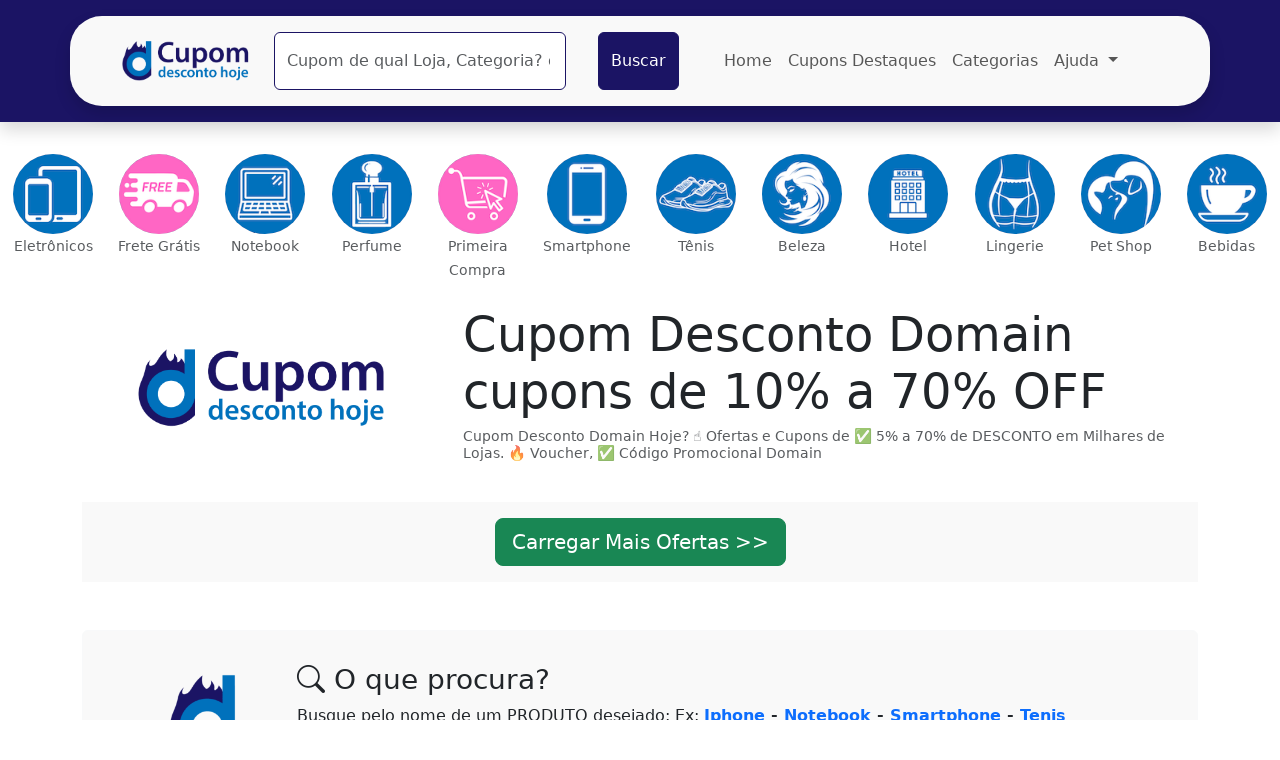

--- FILE ---
content_type: text/html; charset=UTF-8
request_url: https://www.cupomdescontohoje.com.br/cupom-desconto/domain
body_size: 47543
content:
<!DOCTYPE html> 
<html lang="pt-br"><head>				<title>Cupom Desconto Domain cupons de 10% a 70% OFF</title><meta charset="utf-8">
<meta name="viewport" content="width=device-width, initial-scale=1">
<base href="https://www.cupomdescontohoje.com.br">
<meta name="description" content="Cupom Desconto Domain Hoje? ☝ Ofertas e Cupons de ✅ 5% a 70% de DESCONTO em Milhares de Lojas. 🔥 Voucher, ✅ Código Promocional Domain">
<meta name="title" content="Cupom Desconto Domain cupons de 10% a 70% OFF">
<meta name="ROBOTS" content="index,follow">
<meta name="GOOGLEBOT" content="index,follow">
<link rel="shortcut icon" href="/favicon.ico"> 
<link rel="manifest" href="app/manifest.json">

<!-- Bootstrap 5.3 -->
<link href="https://cdn.jsdelivr.net/npm/bootstrap@5.3.3/dist/css/bootstrap.min.css" rel="stylesheet" integrity="sha384-QWTKZyjpPEjISv5WaRU9OFeRpok6YctnYmDr5pNlyT2bRjXh0JMhjY6hW+ALEwIH" crossorigin="anonymous">
<link rel="stylesheet" href="https://cdn.jsdelivr.net/npm/bootstrap-icons@1.11.3/font/bootstrap-icons.min.css">
<link rel="stylesheet" type="text/css" href="css/css_custom.css"> 
<link rel="stylesheet" href="https://fonts.googleapis.com/icon?family=Material+Icons">

<meta name="facebook-domain-verification" content="lxc5pfjioz85h3knh8hs7sdcmtuy0q" /><div id="fb-root"></div><script>(function(d, s, id) {var js, fjs = d.getElementsByTagName(s)[0];if (d.getElementById(id)) return;js = d.createElement(s); js.id = id;js.src = "https://connect.facebook.net/pt_BR/sdk.js#xfbml=1&version=v3.0";fjs.parentNode.insertBefore(js, fjs);}(document, 'script', 'facebook-jssdk'));</script> <script type="text/javascript"> document.addEventListener("DOMContentLoaded", function() { document.getElementById("facebook-share-botao").href = "https://www.facebook.com/sharer/sharer.php?u=" + encodeURIComponent(window.location.href);}, false); </script> <script>!function(f,b,e,v,n,t,s){if(f.fbq)return;n=f.fbq=function(){n.callMethod?n.callMethod.apply(n,arguments):n.queue.push(arguments)};if(!f._fbq)f._fbq=n;n.push=n;n.loaded=!0;n.version='2.0';n.queue=[];t=b.createElement(e);t.async=!0;t.src=v;s=b.getElementsByTagName(e)[0];s.parentNode.insertBefore(t,s)}(window,document,'script','https://connect.facebook.net/en_US/fbevents.js'); fbq('init', '3784418244947055'); fbq('track', 'PageView');</script><noscript><img height="1" width="1" src="https://www.facebook.com/tr?id=3784418244947055&ev=PageView&noscript=1"/></noscript><script type="text/javascript" async defer src="//assets.pinterest.com/js/pinit.js"></script><script> document.addEventListener("DOMContentLoaded", function() { var url = encodeURIComponent(window.location.href); var desc = document.querySelector("meta[name='description']"); desc = (!!desc)? desc.getAttribute("content") : null; if(!desc){ desc = document.querySelector("meta[property='og:description']"); desc = (!!desc)? desc.getAttribute("content") : null; } if(!desc){ desc = document.title; } document.getElementById("pinterest-share-btn").href = "https://www.pinterest.com/pin/create/button/?url="+url+"&description="+encodeURIComponent(desc);}, false); </script><script type="text/javascript"> document.addEventListener("DOMContentLoaded", function() { var conteudo = encodeURIComponent(document.title + " " + window.location.href); document.getElementById("whatsapp-share-mobile").href = "https://api.whatsapp.com/send?text=" + conteudo; }, false); </script> <script> document.addEventListener("DOMContentLoaded", function() { var conteudo = encodeURIComponent(document.title + " " + window.location.href); document.getElementById("whatsapp-share-btn").href = "https://api.whatsapp.com/send?text=" + conteudo; }, false); </script><script> document.addEventListener("DOMContentLoaded", function() { var url = encodeURIComponent(window.location.href); var titulo = encodeURIComponent(document.title); document.getElementById("twitter-share-btn").href = "https://twitter.com/intent/tweet?url="+url+"&text="+titulo;}, false); </script>
<link rel="canonical" href="https://www.cupomdescontohoje.com.br/cupom-desconto/domain">
<meta property="og:locale" content="pt_BR">
<meta property="og:url" content="https://www.cupomdescontohoje.com.br/cupom-desconto/domain">
<meta property="fb:app_id" content="453485765033391">
<meta property="og:title" content="Cupom Desconto Domain cupons de 10% a 70% OFF">
<meta property="og:site_name" content="https://www.cupomdescontohoje.com.br/">
<meta property="og:description" content="Cupom Desconto Domain Hoje? ☝ Ofertas e Cupons de ✅ 5% a 70% de DESCONTO em Milhares de Lojas. 🔥 Voucher, ✅ Código Promocional Domain">
<meta property="og:image" content="https://www.cupomdescontohoje.com.br/img-lojas/cupom-desconto-domain.jpg"><meta property="og:type" content="website">
<meta name="google-site-verification" content="OmB4hAsFPjqYxQTQEjsphFmP4WlZnecnS-i8-L3IUU0">
<meta name="p:domain_verify" content="d2945cd720da422e94458ce20f6532d8">
<meta name="verification" content="8043a8cf176f6ecb372e77e3c736b229">
<meta name="facebook-domain-verification" content="lxc5pfjioz85h3knh8hs7sdcmtuy0q" />
<meta name="verify-admitad" content="ed9a5fda78" /> <meta name="theme-color" content="#0170bb">
<meta name="apple-mobile-web-app-status-bar-style" content="#0170bb"><meta name="msapplication-navbutton-color" content="#0170bb">

<meta name="lomadee" content="2324685" />

<!-- Google tag (gtag.js) -->
<script async src="https://www.googletagmanager.com/gtag/js?id=AW-11367535838">
</script>
<script>
  window.dataLayer = window.dataLayer || [];
  function gtag(){dataLayer.push(arguments);}
  gtag('js', new Date());

  gtag('config', 'AW-11367535838');
</script>	</head>
<body class="m-0 p-0"><div class="container-fluid bg-primary py-3 shadow mb-4">

    <nav class="
    navbar
    navbar-expand-lg 
    navbar-light 
    bg-light 
    rounded-5 
    container
    px-2 py-3 py-md-0 px-md-5 
    mx-0 my-0 my-auto mx-auto
    text-center    
    shadow">


        <!-- LOGOMARCA -->
        <a class="navbar-brand py-0" href="https://www.cupomdescontohoje.com.br" title="As melhores Ofertas da Internet estão aqui">
            <img src="https://www.cupomdescontohoje.com.br/layout/logo-cupom-desconto-hoje-home.png" alt="Cupom Desconto Hoje" title="Cupom Desconto Hoje" height="40px">
        </a>

        <!-- BOTAO MOBILE DIREITO -->
        <button class="navbar-toggler bg-success text-white px-2 me-4 d-lg-none" type="button" data-bs-toggle="collapse" data-bs-target="#conteudoNavbarSuportado" aria-controls="conteudoNavbarSuportado" aria-expanded="false" aria-label="Alterna navegação">
            <i class="bi bi-list fs-1"></i>
            <i class="bi bi-search fs-1"></i>
        </button>







        
        <div class="collapse navbar-collapse" id="conteudoNavbarSuportado">


            <!-- FORMULARIO BUSCAR CUPOM -->
            <form class="col-12 col-lg-6 p-0 m-0" name="form1" method="post" action="procurar">
                <div class="row p-3">


                    <!-- INPUT  -->
                    <div class="col-8 col-md-8 text-center mx-0 px-0 pe-0">
                        <input name="origem" type="hidden" id="origem_top" value="top-">
                        <input class="form-control border-primary pe-0 py-3" type="search" name="plano" id="plano_top" placeholder="Cupom de qual Loja, Categoria? ou Código?" aria-label="Pesquisar" list="mySuggestion_loja" required>
                        <datalist id="mySuggestion_loja">
                            <option>A fabula</option><option>Alianças Imperiais</option><option>AliExpress</option><option>Amobeleza</option><option>Anjus</option><option>Anjuss</option><option>Asics</option><option>Belleek</option><option>Besni</option><option>Blitzhandel24</option><option>Boticário</option><option>Brinox</option><option>Brinox Shop</option><option>Buser</option><option>C&A</option><option>Cama In Box</option><option>Camicado</option><option>Carrefour</option><option>Casa da Sogra</option><option>Casa da Sogra Enxovais</option><option>Casas Bahia</option><option>Centauro</option><option>ChicMe</option><option>Cirurgica Sinete</option><option>Clinique</option><option>Compramais</option><option>Coza</option><option>Decanter Vinhos</option><option>Decathlon</option><option>DeÔnibus</option><option>Dipua</option><option>DR DOG</option><option>DR DOG cosméticos pet</option><option>Drogaria Venâncio</option><option>Dufrio</option><option>Dutra Máquinas</option><option>E goi</option><option>Easytoque</option><option>Egoi</option><option>Ellus</option><option>Eotica</option><option>Erverte Paris</option><option>Estuda.com</option><option>EstudaCom</option><option>Evino</option><option>Fábula</option><option>Farm</option><option>Farmacam</option><option>Fast Shop</option><option>Ferramentas Kennedy</option><option>Fiverr</option><option>Focus Concursos</option><option>Found It</option><option>Gran</option><option>Gran Cursos</option><option>Gshopper</option><option>Guldi</option><option>Home is</option><option>Integralmedica</option><option>IURE Digital</option><option>JBL</option><option>Jo Malone</option><option>Kabum</option><option>Karsten</option><option>Krat Academy</option><option>Lauri Esporte</option><option>Le Biscuit</option><option>Le Postiche</option><option>Lefimar</option><option>Legale Lover</option><option>Lego</option><option>Leroy Merlin</option><option>Ma</option><option>MAC Cosmeticos</option><option>Magicfeet</option><option>Mais Mu</option><option>Malwee</option><option>Mizuno</option><option>Morana</option><option>Moveis Linhares</option><option>Movida</option><option>Mundos Infinitos</option><option>Must</option><option>My Protein</option><option>Nails Inc</option><option>Netshoes</option><option>Nobelpack</option><option>Off Premium</option><option>Olympikus</option><option>Oqvestir</option><option>Pague Menos</option><option>Probel</option><option>Puma</option><option>Puravida</option><option>Puravida</option><option>Remessa Online</option><option>Ri Happy</option><option>Richards</option><option>Serallê Calçados</option><option>Sestini</option><option>Shop2Gether</option><option>Skeptic</option><option>Spicy</option><option>Stanley</option><option>Taco</option><option>Tiqets</option><option>Tjama</option><option>Trip</option><option>Trip.com</option><option>Tripcom</option><option>Tudo de Bicho</option><option>TVC-mall</option><option>Under Armour</option><option>Unidas</option><option>Uze Óculos</option><option>Vevor</option><option>Webcontinental</option><option>Wondershare</option><option>Yamamura</option><option>YAMASORO</option><option>Zooplus</option><option>ZZ Mall</option>                        </datalist>
                    </div>

                    <!-- BTN BUSCAR  -->
                    <div class="col-4 col-md-4 text-center px-0 mx-0">
                        <button class="btn btn-primary py-3" type="submit">
                                <span class="d-inline d-md-inline py-3">Buscar
                                <!-- <i class="bi bi-search d-none d-md-flex fs-5"></i> -->
                                </span>
                        </button>
                    </div>

                </div>
            </form>




            <!-- LISTA DE LOJAS DESTAQUES COM IMAGENS MINIATURAS -->
            <div class="d-lg-none px-3 my-5">
                

                <!-- TEXTO COM DATA AUTOMATICA -->
                <p class="text-center">
                    <i class="bi bi-shop"></i> 
                    Lojas que estão <strong class="text-success">em Alta Hoje<i class="bi bi-lightning"></i>20/01</strong>                </p>


                <!-- LISTA DAS LOJAS COM LOGOMARCAS -->
                <div class="row bg-white rounded px-3">
                    <div class="col-4 col-sm-4 col-md-3 py-2 px-1 bg-white border border-light d-flex justify-content-center align-items-center"><form action="procurar" method="post" name="formulario_todos_cupons" class="p-0 m-0"><input name="origem_form" type="hidden" id="origem_form" value="1"><input name="origem" type="hidden" id="origem_top" value="img-nav-"><input name="plano" type="hidden" id="plano" value="Fiverr"><button type="submit" class="btn bg-white mx-1 p-0"><img src="https://www.cupomdescontohoje.com.br/logomarcas/fiverr.png" class="img-fluid"></button></form></div><div class="col-4 col-sm-4 col-md-3 py-2 px-1 bg-white border border-light d-flex justify-content-center align-items-center"><form action="procurar" method="post" name="formulario_todos_cupons" class="p-0 m-0"><input name="origem_form" type="hidden" id="origem_form" value="1"><input name="origem" type="hidden" id="origem_top" value="img-nav-"><input name="plano" type="hidden" id="plano" value="AliExpress"><button type="submit" class="btn bg-white mx-1 p-0"><img src="https://www.cupomdescontohoje.com.br/logomarcas/aliexpress.png" class="img-fluid"></button></form></div><div class="col-4 col-sm-4 col-md-3 py-2 px-1 bg-white border border-light d-flex justify-content-center align-items-center"><form action="procurar" method="post" name="formulario_todos_cupons" class="p-0 m-0"><input name="origem_form" type="hidden" id="origem_form" value="1"><input name="origem" type="hidden" id="origem_top" value="img-nav-"><input name="plano" type="hidden" id="plano" value="Casas Bahia"><button type="submit" class="btn bg-white mx-1 p-0"><img src="https://www.cupomdescontohoje.com.br/logomarcas/casasbahia.png" class="img-fluid"></button></form></div><div class="col-4 col-sm-4 col-md-3 py-2 px-1 bg-white border border-light d-flex justify-content-center align-items-center"><form action="procurar" method="post" name="formulario_todos_cupons" class="p-0 m-0"><input name="origem_form" type="hidden" id="origem_form" value="1"><input name="origem" type="hidden" id="origem_top" value="img-nav-"><input name="plano" type="hidden" id="plano" value="Puravida"><button type="submit" class="btn bg-white mx-1 p-0"><img src="https://www.cupomdescontohoje.com.br/logomarcas/puravida.png" class="img-fluid"></button></form></div><div class="col-4 col-sm-4 col-md-3 py-2 px-1 bg-white border border-light d-flex justify-content-center align-items-center"><form action="procurar" method="post" name="formulario_todos_cupons" class="p-0 m-0"><input name="origem_form" type="hidden" id="origem_form" value="1"><input name="origem" type="hidden" id="origem_top" value="img-nav-"><input name="plano" type="hidden" id="plano" value="Evino"><button type="submit" class="btn bg-white mx-1 p-0"><img src="https://www.cupomdescontohoje.com.br/logomarcas/evino.png" class="img-fluid"></button></form></div><div class="col-4 col-sm-4 col-md-3 py-2 px-1 bg-white border border-light d-flex justify-content-center align-items-center"><form action="procurar" method="post" name="formulario_todos_cupons" class="p-0 m-0"><input name="origem_form" type="hidden" id="origem_form" value="1"><input name="origem" type="hidden" id="origem_top" value="img-nav-"><input name="plano" type="hidden" id="plano" value="Netshoes"><button type="submit" class="btn bg-white mx-1 p-0"><img src="https://www.cupomdescontohoje.com.br/logomarcas/netshoes.png" class="img-fluid"></button></form></div><div class="col-4 col-sm-4 col-md-3 py-2 px-1 bg-white border border-light d-flex justify-content-center align-items-center"><form action="procurar" method="post" name="formulario_todos_cupons" class="p-0 m-0"><input name="origem_form" type="hidden" id="origem_form" value="1"><input name="origem" type="hidden" id="origem_top" value="img-nav-"><input name="plano" type="hidden" id="plano" value="Oqvestir"><button type="submit" class="btn bg-white mx-1 p-0"><img src="https://www.cupomdescontohoje.com.br/logomarcas/oqvestir.png" class="img-fluid"></button></form></div><div class="col-4 col-sm-4 col-md-3 py-2 px-1 bg-white border border-light d-flex justify-content-center align-items-center"><form action="procurar" method="post" name="formulario_todos_cupons" class="p-0 m-0"><input name="origem_form" type="hidden" id="origem_form" value="1"><input name="origem" type="hidden" id="origem_top" value="img-nav-"><input name="plano" type="hidden" id="plano" value="Carrefour"><button type="submit" class="btn bg-white mx-1 p-0"><img src="https://www.cupomdescontohoje.com.br/logomarcas/carrefour.png" class="img-fluid"></button></form></div><div class="col-4 col-sm-4 col-md-3 py-2 px-1 bg-white border border-light d-flex justify-content-center align-items-center"><form action="procurar" method="post" name="formulario_todos_cupons" class="p-0 m-0"><input name="origem_form" type="hidden" id="origem_form" value="1"><input name="origem" type="hidden" id="origem_top" value="img-nav-"><input name="plano" type="hidden" id="plano" value="Centauro"><button type="submit" class="btn bg-white mx-1 p-0"><img src="https://www.cupomdescontohoje.com.br/logomarcas/centauro.png" class="img-fluid"></button></form></div><div class="col-4 col-sm-4 col-md-3 py-2 px-1 bg-white border border-light d-flex justify-content-center align-items-center"><form action="procurar" method="post" name="formulario_todos_cupons" class="p-0 m-0"><input name="origem_form" type="hidden" id="origem_form" value="1"><input name="origem" type="hidden" id="origem_top" value="img-nav-"><input name="plano" type="hidden" id="plano" value="Probel"><button type="submit" class="btn bg-white mx-1 p-0"><img src="https://www.cupomdescontohoje.com.br/logomarcas/probel.jpg" class="img-fluid"></button></form></div><div class="col-4 col-sm-4 col-md-3 py-2 px-1 bg-white border border-light d-flex justify-content-center align-items-center"><form action="procurar" method="post" name="formulario_todos_cupons" class="p-0 m-0"><input name="origem_form" type="hidden" id="origem_form" value="1"><input name="origem" type="hidden" id="origem_top" value="img-nav-"><input name="plano" type="hidden" id="plano" value="ChicMe"><button type="submit" class="btn bg-white mx-1 p-0"><img src="https://www.cupomdescontohoje.com.br/logomarcas/chicme.png" class="img-fluid"></button></form></div><div class="col-4 col-sm-4 col-md-3 py-2 px-1 bg-white border border-light d-flex justify-content-center align-items-center"><form action="procurar" method="post" name="formulario_todos_cupons" class="p-0 m-0"><input name="origem_form" type="hidden" id="origem_form" value="1"><input name="origem" type="hidden" id="origem_top" value="img-nav-"><input name="plano" type="hidden" id="plano" value="Leroy Merlin"><button type="submit" class="btn bg-white mx-1 p-0"><img src="https://www.cupomdescontohoje.com.br/logomarcas/leroymerlin.png" class="img-fluid"></button></form></div>                </div>


            </div>



                    <!-- MENUS E DROP MENUS -->
                    <ul class="navbar-nav me-auto mb-2 mb-lg-0">
                        <li class="nav-item d-none d-md-flex">
                        <a class="nav-link" aria-current="page" href="/">Home</a>
                        </li>

                        <li class="nav-item d-none d-md-flex">
                        <a class="nav-link " aria-current="page" href="/cupom-em-destaque-hoje/cupom/grid">Cupons Destaques</a>
                        </li>

                        <li class="nav-item d-none d-md-flex">
                        <a class="nav-link " aria-current="page" href="/categorias/">Categorias</a>
                        </li>                        

                        <li class="nav-item dropdown">
                        <a class="nav-link dropdown-toggle" href="#" id="navbarDropdown" role="button" data-bs-toggle="dropdown" aria-expanded="false">
                            Ajuda
                        </a>
                        <ul class="dropdown-menu" aria-labelledby="navbarDropdown">                            
                            <li><a class="dropdown-item" href="/lojas">Lojas</a></li>
                            <li><a class="dropdown-item" href="/destaques.html">Destaques</a></li>                            
                            <li><hr class="dropdown-divider"></li>
                            <li><a class="dropdown-item" href="/institucional/publicacoes-recentes/" target="_blank">Blog</a></li>
                        </ul>
                        </li>
                    </ul>


        </div>






    </nav>

</div>
<div class="container-fluid py-2 d-none d-md-block">
    <div class="row">
<div class="col-3 col-md text-center"><a href="https://www.cupomdescontohoje.com.br/categorias/eletronicos" alt="Cupom Desconto Categoria Eletrônicos" title="Cupom Desconto Categoria Eletrônicos"><img class="col-12 rounded-circle destaque_scale imagem-destaque-categoria" src="img-destaque-bolinhas/eletronicos.png" onerror="this.onerror=null;this.src='img-destaque-bolinhas/eletronicos.jpg'"></a><span class="text-muted small">Eletrônicos</span></div><div class="col-3 col-md text-center"><a href="https://www.cupomdescontohoje.com.br/categorias/frete-gratis" alt="Cupom Desconto Categoria Frete Grátis" title="Cupom Desconto Categoria Frete Grátis"><img class="col-12 rounded-circle destaque_scale imagem-destaque-categoria" src="img-destaque-bolinhas/fretegratis.png" onerror="this.onerror=null;this.src='img-destaque-bolinhas/fretegratis.jpg'"></a><span class="text-muted small">Frete Grátis</span></div><div class="col-3 col-md text-center"><a href="https://www.cupomdescontohoje.com.br/categorias/notebook" alt="Cupom Desconto Categoria Notebook" title="Cupom Desconto Categoria Notebook"><img class="col-12 rounded-circle destaque_scale imagem-destaque-categoria" src="img-destaque-bolinhas/notebook.png" onerror="this.onerror=null;this.src='img-destaque-bolinhas/notebook.jpg'"></a><span class="text-muted small">Notebook</span></div><div class="col-3 col-md text-center"><a href="https://www.cupomdescontohoje.com.br/categorias/perfume" alt="Cupom Desconto Categoria Perfume" title="Cupom Desconto Categoria Perfume"><img class="col-12 rounded-circle destaque_scale imagem-destaque-categoria" src="img-destaque-bolinhas/perfume.png" onerror="this.onerror=null;this.src='img-destaque-bolinhas/perfume.jpg'"></a><span class="text-muted small">Perfume</span></div><div class="col-3 col-md text-center"><a href="https://www.cupomdescontohoje.com.br/categorias/primeira-compra" alt="Cupom Desconto Categoria Primeira Compra" title="Cupom Desconto Categoria Primeira Compra"><img class="col-12 rounded-circle destaque_scale imagem-destaque-categoria" src="img-destaque-bolinhas/primeiracompra.png" onerror="this.onerror=null;this.src='img-destaque-bolinhas/primeiracompra.jpg'"></a><span class="text-muted small">Primeira Compra</span></div><div class="col-3 col-md text-center"><a href="https://www.cupomdescontohoje.com.br/categorias/smartphone" alt="Cupom Desconto Categoria Smartphone" title="Cupom Desconto Categoria Smartphone"><img class="col-12 rounded-circle destaque_scale imagem-destaque-categoria" src="img-destaque-bolinhas/smartphone.png" onerror="this.onerror=null;this.src='img-destaque-bolinhas/smartphone.jpg'"></a><span class="text-muted small">Smartphone</span></div><div class="col-3 col-md text-center"><a href="https://www.cupomdescontohoje.com.br/categorias/tenis" alt="Cupom Desconto Categoria Tênis" title="Cupom Desconto Categoria Tênis"><img class="col-12 rounded-circle destaque_scale imagem-destaque-categoria" src="img-destaque-bolinhas/tenis.png" onerror="this.onerror=null;this.src='img-destaque-bolinhas/tenis.jpg'"></a><span class="text-muted small">Tênis</span></div><div class="col-3 col-md text-center"><a href="https://www.cupomdescontohoje.com.br/categorias/beleza" alt="Cupom Desconto Categoria Beleza" title="Cupom Desconto Categoria Beleza"><img class="col-12 rounded-circle destaque_scale imagem-destaque-categoria" src="img-destaque-bolinhas/beleza.png" onerror="this.onerror=null;this.src='img-destaque-bolinhas/beleza.jpg'"></a><span class="text-muted small">Beleza</span></div><div class="col-3 col-md text-center"><a href="https://www.cupomdescontohoje.com.br/categorias/hotel" alt="Cupom Desconto Categoria Hotel" title="Cupom Desconto Categoria Hotel"><img class="col-12 rounded-circle destaque_scale imagem-destaque-categoria" src="img-destaque-bolinhas/hotel.png" onerror="this.onerror=null;this.src='img-destaque-bolinhas/hotel.jpg'"></a><span class="text-muted small">Hotel</span></div><div class="col-3 col-md text-center"><a href="https://www.cupomdescontohoje.com.br/categorias/lingerie" alt="Cupom Desconto Categoria Lingerie" title="Cupom Desconto Categoria Lingerie"><img class="col-12 rounded-circle destaque_scale imagem-destaque-categoria" src="img-destaque-bolinhas/lingerie.png" onerror="this.onerror=null;this.src='img-destaque-bolinhas/lingerie.jpg'"></a><span class="text-muted small">Lingerie</span></div><div class="col-3 col-md text-center"><a href="https://www.cupomdescontohoje.com.br/categorias/pet-shop" alt="Cupom Desconto Categoria Pet Shop" title="Cupom Desconto Categoria Pet Shop"><img class="col-12 rounded-circle destaque_scale imagem-destaque-categoria" src="img-destaque-bolinhas/petshop.png" onerror="this.onerror=null;this.src='img-destaque-bolinhas/petshop.jpg'"></a><span class="text-muted small">Pet Shop</span></div><div class="col-3 col-md text-center"><a href="https://www.cupomdescontohoje.com.br/categorias/bebidas" alt="Cupom Desconto Categoria Bebidas" title="Cupom Desconto Categoria Bebidas"><img class="col-12 rounded-circle destaque_scale imagem-destaque-categoria" src="img-destaque-bolinhas/bebidas.png" onerror="this.onerror=null;this.src='img-destaque-bolinhas/bebidas.jpg'"></a><span class="text-muted small">Bebidas</span></div>    </div>
</div>













<style type="text/css">	.altura_textarea_minimo {height: 1px; width: 1px;} </style>

<div class="container bg-white mb-3 p-3 my-0 rounded"><div class="row"><div class="col-12 col-md-4 my-auto mx-auto text-center"><img src="layout/logo-cupom-desconto-hoje-home.png" class="col-9 col-md-9 img-fluid img_multiply mx-auto border-white d-block rounded" title="cupom desconto hoje na loja domain" alt="cupom desconto hoje na loja domain"></div><div class="col-12 col-md-8 my-auto"><h1 class="display-5">Cupom Desconto Domain cupons de 10% a 70% OFF</h1><h2 class="text-muted">Cupom Desconto Domain Hoje? ☝ Ofertas e Cupons de ✅ 5% a 70% de DESCONTO em Milhares de Lojas. 🔥 Voucher, ✅ Código Promocional Domain</h2></div></div></div><div class="container">
<div class="row m-0 p-0 text-center align-center bg-light"><div class="col-12 p-3 m-0"><a href="tabloides" target="_blank" class="btn btn-lg btn-success text-center align-center" role="button" alt="Veja mais ofertas do Tabloide" title="Veja mais ofertas do Tabloide">Carregar Mais Ofertas >></a></div></div>









<div class="row bg-light border border-light my-5 p-0 m-0 p-md-4 rounded"><div class="row m-0 p-0"><div class="col-12 col-md-2 my-3 my-md-2 d-none d-md-block"><img src="https://www.cupomdescontohoje.com.br/layout/cupom-desconto-hoje-4.png" alt="Logomarca Cupom Desconto Hoje" title="Logomarca Cupom Desconto Hoje" class="p-2 d-none d-md-block" width="130px"></div><div class="col-12 col-md-9 my-3 my-md-2"><h3 class="text-left"><i class="bi bi-search"></i> O que procura?</h3><p> Busque pelo nome de um PRODUTO desejado: Ex: <b><a href="https://www.cupomdescontohoje.com.br/buscar/iphone" title="Cupom Desconto Iphone">Iphone</a> - <a href="https://www.cupomdescontohoje.com.br/buscar/notebook" title="Cupom Desconto Notebook">Notebook</a> - <a href="https://www.cupomdescontohoje.com.br/buscar/smartphone" title="Cupom Desconto Smartphone">Smartphone</a> - <a href="https://www.cupomdescontohoje.com.br/buscar/tenis" title="Cupom Desconto Tenis">Tenis</a> - <a href="https://www.cupomdescontohoje.com.br/buscar/cosmeticos" title="Cupom Desconto Cosmeticos">Cosmeticos</a> - <a href="https://www.cupomdescontohoje.com.br/buscar/frete-gratis" title="Cupom Desconto Frete Grátis">Frete Grátis</a> - <a href="https://www.cupomdescontohoje.com.br/buscar/primeira-compra" title="Cupom Desconto Primeira Compra">Primeira Compra</a></b></p><form class="col-12 col-sm-12 col-md-12 col-lg-12" name="form1" method="post" action="buscar"><div class="row"><div class="col-10 col-md-9 py-4 py-lg-0 px-0 pl-1"><input name="origem" type="hidden" id="origem_top" value="PRODUTOS-"><input class="form-control col-12 border border-info mr-2 pr-2" type="search" name="plano" id="plano_top" placeholder="Digite o nome do Produto:" aria-label="Pesquisar" list="mySuggestion_produtos"></div><div class="col-2 col-md-3 py-4 py-lg-0 px-0 pr-1">						<button class="btn btn-info col-12 ml-2 pl-2" type="submit"><div class="row"> <div class=" col-md-3 text-center"><i class="bi bi-search"></i></div> <div class="col-9 d-none d-md-block text-left"> Buscar</div></div></button></div></div></form></div></div></div>




















<div class="row my-3 rounded bg-light">





	
	<div class="col-12 col-md-8  d-block d-md-block py-3">
	



		


<div class="alert alert-light" role="alert">
	<h4><i class="bi bi-tag mr-1"></i> Neste Guia sobre Cupom Desconto você encontrará:</h4>












<ul>
					<li><a href="cupom-desconto/domain/#Como-Usar-Cupons-Domain" title="Como Usar Cupons Domain"> Como Usar Cupons Domain ?</a></li>				
			
			
</ul>
</div>




		
		


		
		


		 
		

		
		


				<div class="alert alert-light" role="alert">
			<h4 id="Como-Usar-Cupons-Domain"><i class="bi bi-tags mr-1"></i> Como Usar Cupons Domain ?</h4>			<p>Para utilizar Cupom de Desconto Domain, é muito simples:</p>
			<ul>
				<li>Primeiro você precisa digitar aqui no Cupom Desconto Hoje, lá em cima no campo de busca, o nome da loja desejada, Ex: <b>Domain</b> <br> 
				<img src="https://www.cupomdescontohoje.com.br/fotos/barra-de-buscar-lojas-com-desconto-no-cupom-desconto-hoje.jpg" alt="Como Usar Cupons Domain" class="col-12 m-0 p-0"></li>				<li>Clique no Buscar e Aguarde Carregar os resultados. </li>				<li>Agora será mostrado uma lista com os cupons Domain ou ofertas.(Se houver disponíveis para o dia)				<li>O título em Preto e Negrito, informa o valor do do Desconto do Cupom em Real, Dolar, Euro, Porcentagem etc. </li>				<li>Na linha abaixo, mostra uma breve descrição sobre as regras de uso. </li>				<li>Você vai notar que em cada Cupom ou Oferta existe uma data de válidade como está: <b>Válidade até: 20/01/2026 </b> </li>				<li>Confira se a válidade do Cupom está dentro do prazo</li>				<li>Próximo destas informações você encontra um botão verde com a informação "Pegar Cupom" ou "Pegar Desconto" ou "Pegar Oferta". <img src="https://www.cupomdescontohoje.com.br/fotos/botao-verde-no-cupom-desconto-hoje.jpg" alt="Botão Verde com os Cupons Domain" class="col-12 m-0 p-0"></li>				<li>Clique neste botão verde</li>				<li>Será mostrado uma nova tela com mais informações sobre este Cupom.				<li>Também será mostrado um <b>Código</b> e um botão azul com a informação: <b>Copiar e Ir para o site</b></li>				<li>Clique no botão azul para Copiar o Código e ser Redirecionado para o site da loja Domain 
				<img src="https://www.cupomdescontohoje.com.br/fotos/botao-azul-na-nova-tela-com-os-detalhes-do-cupom-desconto-hoje.jpg" alt="Botão Azul com os detalhes de como usar Cupons Domain" class="col-12 m-0 p-0"></li>				<li>No site da loja Domain você pode fazer suas compras normalmente e aplicar o código no final da compra.</li>				<li>O Desconto será aplicado na mesma hora e você vai economizar muito :) </li>				
			</ul>
		</div>
		



				

		
						


				








		
		

		
		

		
		


		



				


				


				












				<div class="alert alert-light" role="alert">
			<h4 id="Cupom-Desconto-Vale-Compra-Domain"><i class="bi bi-geo-alt mr-1"></i>Cupom Desconto Vale Compra Domain</h4>			<p>Vale Compra</p>		</div>
		

				<div class="alert alert-light" role="alert">
			<h4 id="Cupom-Promocional-Domain"><i class="bi bi-geo-alt mr-1"></i>Cupom Promocional Domain</h4>			<p>Cupom Promocional</p>		</div>
		

				<div class="alert alert-light" role="alert">
			<h4 id="Cupom-Desconto-Domain-Frete-Grátis"><i class="bi bi-geo-alt mr-1"></i>Cupom Desconto Domain Frete Grátis</h4>			<p>Frete Grátis</p>		</div>
		

				<div class="alert alert-light" role="alert">
			<h4 id="O-que-é-Url-Cuponada-Domain"><i class="bi bi-geo-alt mr-1"></i>O que é URL CUPONADA Domain</h4>			<p>Url Cuponada</p>		</div>
		

				<div class="alert alert-light" role="alert">
			<h4 id="O-que-é-Link-com-Desconto-Domain"><i class="bi bi-geo-alt mr-1"></i>O que é Link com Desconto Domain</h4>			<p>Link com Desconto</p>		</div>
		



				<div class="alert alert-light" role="alert">
			<h4 id="Como-descobrir-promoções-Domain"><i class="bi bi-geo-alt mr-1"></i>Como descobrir promoções Domain?</h4>			<p>Cadastre-se para receber as promoções atualizadas em seu e-mail...</p>		</div>
		

				<div class="alert alert-light" role="alert">
			<h4 id="Como-comprar-com-cupons-Domain"><i class="bi bi-geo-alt mr-1"></i>Como comprar com cupons Domain?</h4>			<p>Para fazer suas compras usando os códigos aqui informados, basta copiar e colar o código promocional no seu carrinho de compras.</p>		</div>
		

				<div class="alert alert-light" role="alert">
			<h4 id="Como-usar-cupons-de-desconto-Domain-no-brasil"><i class="bi bi-geo-alt mr-1"></i>Como usar cupons de desconto Domain no Brasil?</h4>			<p>O uso de cupons de desconto no Brasil é similar a qualquer lugar do mundo. Basta copiar o código e aplicar no final do carrinho.</p>		</div>
		

		



	</div>

		<div class="col-4  d-none d-md-block py-3">
	
			<div class="alert alert-light" role="alert">
			<p>
			<p>Feito com Carinho! De Curitiba para o Mundo<br />
<br />
Cupom Desconto Hoje é um Portal de Descontos, feito em Curitiba para o Mundo. <br />
<br />
Sempre em busca das melhores ofertas e descontos da internet. <br />
<br />
Disponibilizamos de forma gratuíta os melhores descontos que encontramos na Internet para os nossos visitantes.<br />
<br />
Sempre Compartilhando o que temos de melhor para você economizar e ganhar tempo.<br />
<br />
Os produtos, cupons ou ofertas divulgados são atualizados várias vezes por dia, sendo que podem sofrer alterações sem aviso prévio ao Cupom Desconto Hoje, indisponibilidade ou esgotarem os estoques.<br />
<br />
O CupomDescontoHoje.com.br é um site que reúne e disponibiliza os melhores cupons de desconto das principais marcas e lojas online.<br />
<br />
Trabalhamos em parcerias com praticamente todas as principais lojas, e os cupons podem ser usados à vontade pois são todos gratuitos!<br />
<br />
Queremos que você economize em suas compras online nas suas lojas favoritas com descontos exclusivos, verdadeiros e válidos, esse é nosso principal objetivo.<br />
<br />
Fazemos atualizações diárias em nosso site, para garantir a você sempre a melhor oferta!</p>			<p>Ofereça Cupons de Desconto para seus clientes e venda muito mais...</p>			<p>Cupom de Desconto Primeira compra geralmente é válido para a primeira compra no site limitado pelo CPF.</p>			<p><a href='https://www.cupomdescontohoje.com.br/buscar/Dia-Internacional-da-Mulher' title="Cupom Dia Internacional da Mulher">Cupom Dia Internacional da Mulher</a></p>			<p><a href='https://www.cupomdescontohoje.com.br/buscar/Dia-dos-Pais' title="Cupom Dia dos Pais">Cupom Dia dos Pais</a></p>			<p><a href='https://www.cupomdescontohoje.com.br/buscar/Semana-do-Brasil' title="Cupom Semana do Brasil">Cupom Semana do Brasil</a></p>			<p><a href='https://www.cupomdescontohoje.com.br/buscar/Game-Day-Brasil' title="Cupom Game Day Brasil">Cupom Game Day Brasil</a></p>			<p><a href='https://www.cupomdescontohoje.com.br/buscar/Black-Night' title="Cupom Black Night">Cupom Black Night</a></p>			<p><a href='https://www.cupomdescontohoje.com.br/buscar/Black-Party' title="Cupom Black Party">Cupom Black Party</a></p>			<p><a href='https://www.cupomdescontohoje.com.br/buscar/Dia-do-Cliente' title="Cupom Dia do Cliente">Cupom Dia do Cliente</a></p>			<p><a href='https://www.cupomdescontohoje.com.br/buscar/FiqueEmCasa' title="Cupom FiqueEmCasa">Cupom FiqueEmCasa</a></p>			<p><a href='https://www.cupomdescontohoje.com.br/buscar/Amazon-Prime-Day' title="Cupom Amazon Prime Day">Cupom Amazon Prime Day</a></p>			<p><a href='https://www.cupomdescontohoje.com.br/buscar/Halloween' title="Cupom Halloween">Cupom Halloween</a></p>			<p><a href='https://www.cupomdescontohoje.com.br/buscar/Black-Friday-Chinesa' title="Cupom Black Friday Chinesa">Cupom Black Friday Chinesa</a></p>			<p><a href='https://www.cupomdescontohoje.com.br/buscar/Black-Friday' title="Cupom Black Friday">Cupom Black Friday</a></p>			<p><a href='https://www.cupomdescontohoje.com.br/buscar/Dia-das-Criancas' title="Cupom Dia das Crianças">Cupom Dia das Crianças</a></p>			<p><a href='https://www.cupomdescontohoje.com.br/buscar/Cyber-Monday' title="Cupom Cyber Monday">Cupom Cyber Monday</a></p>			<p><a href='https://www.cupomdescontohoje.com.br/buscar/Dia-das-Maes' title="Cupom Dia das Mães">Cupom Dia das Mães</a></p>			<p><a href='https://www.cupomdescontohoje.com.br/buscar/Natal' title="Cupom Natal">Cupom Natal</a></p>			</p>
			</div>

	</div>
	
</div></div><div class="container"><div class="container p-3 m-0 m-auto text-center"><div class="row text-success p-0 mb-0 rounded text-center m-auto"><div class="col-12 p-0 m-0"><script async src="https://pagead2.googlesyndication.com/pagead/js/adsbygoogle.js"></script><ins class="adsbygoogle" style="display:block" data-ad-client="ca-pub-9492631912751476" data-ad-slot="7815689968" data-ad-format="auto" data-full-width-responsive="true"></ins> <script> (adsbygoogle = window.adsbygoogle || []).push({}); </script></div></div></div>		 </div><div class="container p-2 p-md-0"><div class="row bg-light border border-light my-5 p-0 m-0 p-md-4 rounded"><div class="row m-0 p-0"><div class="col-12 col-md-2 my-3 my-md-2 d-none d-md-block"><img src="https://www.cupomdescontohoje.com.br/layout/cupom-desconto-hoje-4.png" alt="Logomarca Cupom Desconto Hoje" title="Logomarca Cupom Desconto Hoje" class="p-2 d-none d-md-block" width="130px"></div><div class="col-12 col-md-9 my-3 my-md-2"><h3 class="text-left"><i class="bi bi-search"></i> O que procura?</h3><p> Busque pelo nome de um PRODUTO desejado: Ex: <b><a href="https://www.cupomdescontohoje.com.br/buscar/iphone" title="Cupom Desconto Iphone">Iphone</a> - <a href="https://www.cupomdescontohoje.com.br/buscar/notebook" title="Cupom Desconto Notebook">Notebook</a> - <a href="https://www.cupomdescontohoje.com.br/buscar/smartphone" title="Cupom Desconto Smartphone">Smartphone</a> - <a href="https://www.cupomdescontohoje.com.br/buscar/tenis" title="Cupom Desconto Tenis">Tenis</a> - <a href="https://www.cupomdescontohoje.com.br/buscar/cosmeticos" title="Cupom Desconto Cosmeticos">Cosmeticos</a> - <a href="https://www.cupomdescontohoje.com.br/buscar/frete-gratis" title="Cupom Desconto Frete Grátis">Frete Grátis</a> - <a href="https://www.cupomdescontohoje.com.br/buscar/primeira-compra" title="Cupom Desconto Primeira Compra">Primeira Compra</a></b></p><form class="col-12 col-sm-12 col-md-12 col-lg-12" name="form1" method="post" action="buscar"><div class="row"><div class="col-10 col-md-9 py-4 py-lg-0 px-0 pl-1"><input name="origem" type="hidden" id="origem_top" value="PRODUTOS-"><input class="form-control col-12 border border-info mr-2 pr-2" type="search" name="plano" id="plano_top" placeholder="Digite o nome do Produto:" aria-label="Pesquisar" list="mySuggestion_produtos"></div><div class="col-2 col-md-3 py-4 py-lg-0 px-0 pr-1">						<button class="btn btn-info col-12 ml-2 pl-2" type="submit"><div class="row"> <div class=" col-md-3 text-center"><i class="bi bi-search"></i></div> <div class="col-9 d-none d-md-block text-left"> Buscar</div></div></button></div></div></form></div></div></div></div><div class="container-fluid bg-info text-white"><p class="text-center display-5 p-5"><i class="bi bi-tags"></i> Cupons de descontos atualizados todos os dias!</p></div><div class="row bg-light text-muted mb-3 px-0 py-3 mx-0">
    <div class="col-12 col-sm-12 col-md-3 col-lg-3 col-xl-3 d-none d-sm-none d-md-block bg-light">
        <p class="d-none d-sm-none d-md-block">➤ Publicidade</p>
        <div class="row bg-light d-flex align-items-center justify-content-between text-success p-3 rounded mb-3"><div class="col-12  p-0 m-0"><script async src="https://pagead2.googlesyndication.com/pagead/js/adsbygoogle.js"></script><ins class="adsbygoogle" style="display:block" data-ad-client="ca-pub-9492631912751476" data-ad-slot="7815689968" data-ad-format="auto" data-full-width-responsive="true"></ins> <script> (adsbygoogle = window.adsbygoogle || []).push({}); </script></div></div>    </div>


<div class="col-12 col-sm-12 col-md-3 col-lg-3 col-xl-3 bg-light">
        <p class="d-none d-sm-none d-md-block">➤ Menus</p>
        <a href="https://www.cupomdescontohoje.com.br/institucional/home.html" title="Quem Somos" class="text-primary btn btn-light col-12 text-start" target="_blank">➤ Sobre</a>
        <a href="https://www.cupomdescontohoje.com.br/categorias.html" title="Categorias" class="text-primary btn btn-light col-12 text-start">➤ Categorias</a>
        <a href="https://www.cupomdescontohoje.com.br/lojas.html" title="Últimas Lojas Cadastradas" class="text-primary btn btn-light col-12 text-start">➤ Lojas</a>
        
        
        <a href="https://www.cupomdescontohoje.com.br/destaques.html" title="Cupons de Desconto em Destaques em Janeiro e Fevereiro 2026" class="text-primary btn btn-light col-12 text-start">➤ Lojas Destaques</a>
        <a href="https://www.cupomdescontohoje.com.br/cupom-em-destaque-hoje/cupom/grid" title="Cupons de Desconto Em Destaque" class="text-primary btn btn-light col-12 text-start"> ➤ Cupom Destaque (1-4) </a>
        <a href="https://www.cupomdescontohoje.com.br/cupom-em-destaque-hoje-cinco-estrelas/cupom/grid" title="Cupons de Desconto Em Destaque Cinco Estrelas" class="text-primary btn btn-light col-12 text-start"> ➤ Cupom Destaque 5 Estrelas </a>
        <a href="https://www.cupomdescontohoje.com.br/institucional/publicacoes-recentes.html" title="Últimas Postagens do Blog" class="text-primary btn btn-light col-12 text-start">➤ Blog</a>
        <a href="https://www.cupomdescontohoje.com.br/politicas-de-privacidade.html" title="Políticas de Privacidade" class="text-primary btntext-primary btn btn-light col-12 text-start">➤ Política Privacidade</a>
        <a href="https://www.cupomdescontohoje.com.br/termos-de-uso.html" title="Termos de Uso" class="text-primary btn btn-light col-12 text-start">➤ Termos de Uso</a>
</div>



<div class="col-12 col-sm-12 col-md-3 col-lg-3 col-xl-3 bg-light">
      <p class="d-none d-sm-none d-md-block">➤ Menus</p>
      

        
        <a href="https://www.cupomdescontohoje.com.br/chegou-hoje/" title="Cupons de Desconto que Chegou Hoje" class="text-primary btn btn-light col-12 text-start"> ➤ Chegou Hoje </a>
        <a href="https://www.cupomdescontohoje.com.br/vence-hoje/1/" title="Cupons de Desconto que Vencem Hoje" class="text-primary btn btn-light col-12 text-start"> ➤ Vence Hoje </a>
        <a href="https://www.cupomdescontohoje.com.br/cupons-ativos-for-you/Saiba-Mais" title="Cupons de Desconto For You" class="text-primary btn btn-light col-12 text-start"> ➤ Cupons For You </a>
</div>

    <div class="col-12 col-sm-12 col-md-3 col-lg-3 col-xl-3 d-none d-sm-none d-md-block bg-light">
        <p class="d-none d-sm-none d-md-block">➤ Publicidade</p>
        <div class="row bg-light d-flex align-items-center justify-content-between text-success p-3 rounded mb-3"><div class="col-12  p-0 m-0"><script async src="https://pagead2.googlesyndication.com/pagead/js/adsbygoogle.js"></script><ins class="adsbygoogle" style="display:block" data-ad-client="ca-pub-9492631912751476" data-ad-slot="7815689968" data-ad-format="auto" data-full-width-responsive="true"></ins> <script> (adsbygoogle = window.adsbygoogle || []).push({}); </script></div></div>    </div>
</div>


<div class="container-fluid bg-white text-muted mb-3 px-3 py-3 text-center">
<div class="text-center">
<a href="https://x.com/cupomhoje" rel="nofollow" target="_blank" title="Siga o Cupom Desconto Hoje no Twitter" class="text-white btn btn-info">
<i class="bi bi-twitter"></i>
</a>
<a href="https://www.facebook.com/cupomdescontohojetecnologia/" rel="nofollow" target="_blank" title="Siga o Cupom Desconto Hoje no Facebook" class="text-white btn btn-primary">                                          
<i class="bi bi-facebook"></i>
</a>
<a href="https://www.youtube.com/@CupomDescontoHoje" rel="nofollow" target="_blank" title="Siga o Cupom Desconto Hoje no Youtube" class="text-white btn btn-danger">
<i class="bi bi-youtube"></i>
</a>
<a href="https://www.instagram.com/cupomdescontohoje.com.br/" rel="nofollow" target="_blank" title="Siga o Cupom Desconto Hoje no Instagram" class="text-white btn btn-info">
<i class="bi bi-instagram"></i>
</a>
<a href="https://www.tiktok.com/@cupomdescontohoje" rel="nofollow" target="_blank" title="Siga o Cupom Desconto Hoje no Instagram" class="text-white btn btn-dark">
<i class="bi bi-tiktok"></i>
</a>
<a href="mailto:cupomdescontohoje@gmail.com" rel="nofollow" target="_blank" title="Envie um Email para o Cupom Desconto Hoje" class="text-white btn btn-primary">
<i class="bi bi-envelope"></i>
</a>
</div>

    <div class="col-12 mt-4">
        <span class="small">
        CupomDescontoHoje.com.br é administrada por Megabird Serviços Internet Ltda © 2010 - 2026.
        </span class="small">

        <span class="small">
        Todos os direitos reservados. Megabird - Com sede na cidade de Curitiba Pr. Inscrita no CNPJ sob o nº 12.975.999/0001-73 | 
        </span class="small">

        <span class="small">
        (0.09 )
        </span class="small">
    </div>


</div><script> (function(i,s,o,g,r,a,m){i['GoogleAnalyticsObject']=r;i[r]=i[r]||function(){(i[r].q=i[r].q||[]).push(arguments)},i[r].l=1*new Date();a=s.createElement(o),  m=s.getElementsByTagName(o)[0];a.async=1;a.src=g;m.parentNode.insertBefore(a,m) })(window,document,'script','https://www.google-analytics.com/analytics.js','ga');  ga('create', 'UA-104343131-1', 'auto');  ga('send', 'pageview');</script>
<script src="https://code.jquery.com/jquery-3.3.1.slim.min.js" integrity="sha384-q8i/X+965DzO0rT7abK41JStQIAqVgRVzpbzo5smXKp4YfRvH+8abtTE1Pi6jizo" crossorigin="anonymous"></script>
<script src="https://cdnjs.cloudflare.com/ajax/libs/popper.js/1.14.3/umd/popper.min.js" integrity="sha384-ZMP7rVo3mIykV+2+9J3UJ46jBk0WLaUAdn689aCwoqbBJiSnjAK/l8WvCWPIPm49" crossorigin="anonymous"></script>
<script src="https://cdn.jsdelivr.net/npm/bootstrap@5.3.3/dist/js/bootstrap.bundle.min.js" integrity="sha384-YvpcrYf0tY3lHB60NNkmXc5s9fDVZLESaAA55NDzOxhy9GkcIdslK1eN7N6jIeHz" crossorigin="anonymous"></script>
    </body></html>

--- FILE ---
content_type: text/html; charset=utf-8
request_url: https://www.google.com/recaptcha/api2/aframe
body_size: 184
content:
<!DOCTYPE HTML><html><head><meta http-equiv="content-type" content="text/html; charset=UTF-8"></head><body><script nonce="wIzEfbsOzDY0k6o0iWH_uw">/** Anti-fraud and anti-abuse applications only. See google.com/recaptcha */ try{var clients={'sodar':'https://pagead2.googlesyndication.com/pagead/sodar?'};window.addEventListener("message",function(a){try{if(a.source===window.parent){var b=JSON.parse(a.data);var c=clients[b['id']];if(c){var d=document.createElement('img');d.src=c+b['params']+'&rc='+(localStorage.getItem("rc::a")?sessionStorage.getItem("rc::b"):"");window.document.body.appendChild(d);sessionStorage.setItem("rc::e",parseInt(sessionStorage.getItem("rc::e")||0)+1);localStorage.setItem("rc::h",'1768957749620');}}}catch(b){}});window.parent.postMessage("_grecaptcha_ready", "*");}catch(b){}</script></body></html>

--- FILE ---
content_type: text/plain
request_url: https://www.google-analytics.com/j/collect?v=1&_v=j102&a=176662261&t=pageview&_s=1&dl=https%3A%2F%2Fwww.cupomdescontohoje.com.br%2Fcupom-desconto%2Fdomain&ul=en-us%40posix&dt=Cupom%20Desconto%20Domain%20cupons%20de%2010%25%20a%2070%25%20OFF&sr=1280x720&vp=1280x720&_u=IEBAAEABAAAAACAAI~&jid=1691508215&gjid=627741590&cid=1801662350.1768957748&tid=UA-104343131-1&_gid=461197250.1768957748&_r=1&_slc=1&z=20203082
body_size: -454
content:
2,cG-XQJLZWV8B0